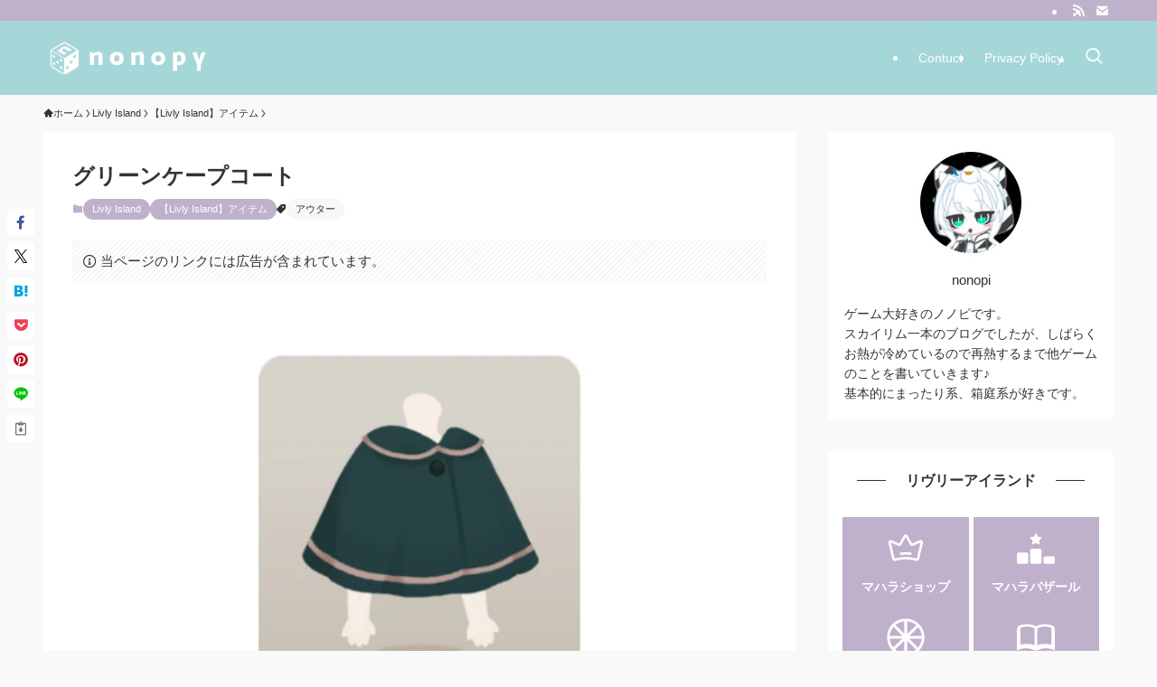

--- FILE ---
content_type: text/html; charset=utf-8
request_url: https://www.google.com/recaptcha/api2/aframe
body_size: -86
content:
<!DOCTYPE HTML><html><head><meta http-equiv="content-type" content="text/html; charset=UTF-8"></head><body><script nonce="WeJ8qIY0qhgYoJhXrdFlwQ">/** Anti-fraud and anti-abuse applications only. See google.com/recaptcha */ try{var clients={'sodar':'https://pagead2.googlesyndication.com/pagead/sodar?'};window.addEventListener("message",function(a){try{if(a.source===window.parent){var b=JSON.parse(a.data);var c=clients[b['id']];if(c){var d=document.createElement('img');d.src=c+b['params']+'&rc='+(localStorage.getItem("rc::a")?sessionStorage.getItem("rc::b"):"");window.document.body.appendChild(d);sessionStorage.setItem("rc::e",parseInt(sessionStorage.getItem("rc::e")||0)+1);localStorage.setItem("rc::h",'1768994431136');}}}catch(b){}});window.parent.postMessage("_grecaptcha_ready", "*");}catch(b){}</script></body></html>